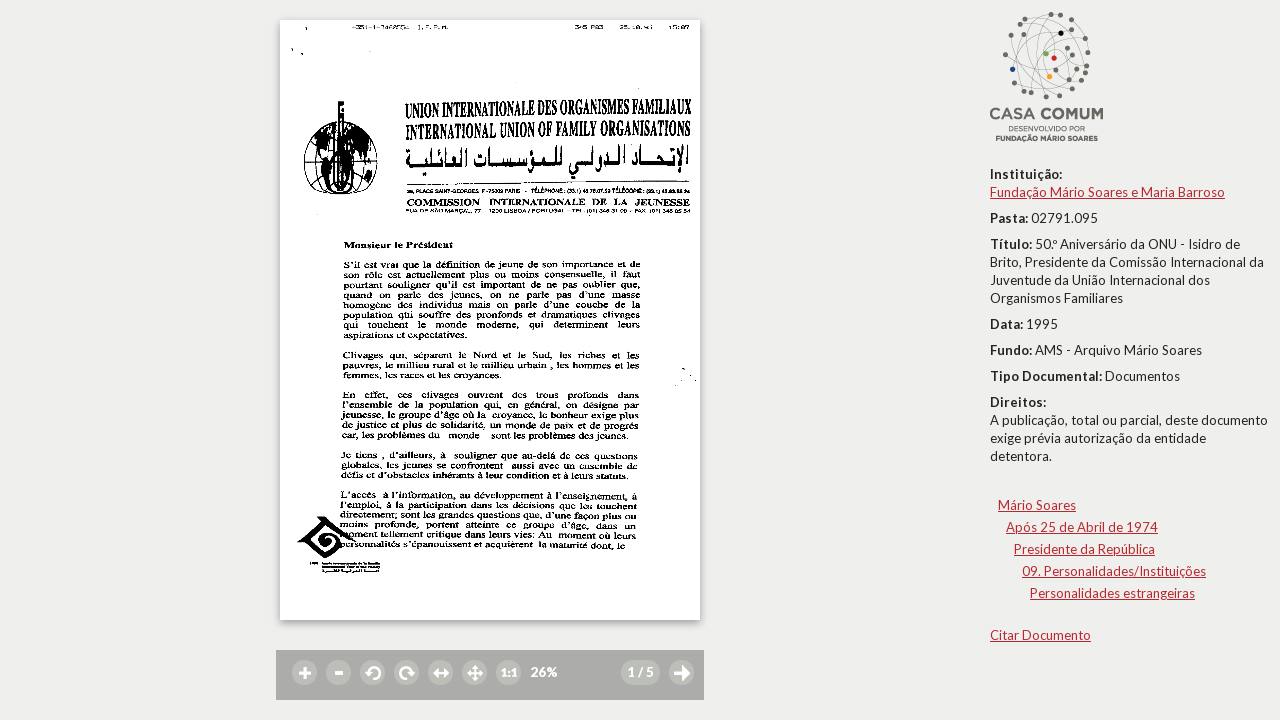

--- FILE ---
content_type: text/html; charset=UTF-8
request_url: http://www.casacomum.org/cc/visualizador?pasta=02791.095
body_size: 3128
content:


<!doctype html>
<!--[if lt IE 7]> <html class="no-js lt-ie9 lt-ie8 lt-ie7" lang="en"> <![endif]-->
<!--[if IE 7]>    <html class="no-js lt-ie9 lt-ie8" lang="en"> <![endif]-->
<!--[if IE 8]>    <html class="no-js lt-ie9" lang="en"> <![endif]-->
<!--[if gt IE 8]><!--> <html class="no-js" lang="en"> <!--<![endif]-->

<head>
<meta charset='utf-8'>
<meta http-equiv="X-UA-Compatible" content="IE=edge,chrome=1">

    <title>02791.095</title>
    <meta name='author' content='Casa Comum' >

    <meta name='keywords' content='arquivo,biblioteca,archive,archivo,documentation,documents,documentos,historia,history,histoire'>

    <meta name='description' content='Casa Comum'>
    <meta name="viewport" content="width=device-width">

    <link href='http://fonts.googleapis.com/css?family=Lato:400,300,300italic,400italic,700,700italic,900,900italic' rel='stylesheet' type='text/css'>

    <!-- Global site tag (gtag.js) - Google Analytics -->
    <!-- <script async src="https://www.googletagmanager.com/gtag/js?id=UA-180404929-3"></script>
    <script>
      window.dataLayer = window.dataLayer || [];
      function gtag(){dataLayer.push(arguments);}
      gtag('js', new Date());

      gtag('config', 'UA-180404929-3');
    </script> -->

    <!-- Google tag (gtag.js) -->
    <script async src="https://www.googletagmanager.com/gtag/js?id=G-BNTHWNKGVC"></script>
    <script>
        window.dataLayer = window.dataLayer || [];
        function gtag(){dataLayer.push(arguments);}
        gtag('js', new Date());

        gtag('config', 'G-BNTHWNKGVC');
    </script>


<link rel='shortcut icon' href='http://www.casacomum.org/cc/favicon.ico'>
<link rel='stylesheet' href='http://www.casacomum.org/cc/css/style.css'>

<script src='//ajax.googleapis.com/ajax/libs/jquery/1.7.2/jquery.min.js'></script>
<script>window.jQuery || document.write("<script src='js/libs/jquery-1.7.2.min.js'><\/script>")</script>
<script src='http://www.casacomum.org/cc/js/plugins.js'></script>
<script src='http://www.casacomum.org/cc/js/jquery.masonry.min.js'></script>
<script src='http://www.casacomum.org/cc/js/script.js' type='text/javascript'></script>

    <script src="js/dragscrollable.js" type="text/javascript"></script>
    <script src="js/visualizador.js" type="text/javascript"></script>

    <script type="text/javascript">
    paginas = {'pag':[{"pasta":"02791.095","pagina":"1","idObjecto":"1155491","mimeMaster":"image\/tiff","mimeD1":null,"mimeD2":"image\/png","mimeD3":"image\/jpeg","urlD1":null,"urlD2":"02\/02791\/02791.095\/d2\/02791.095_p0001_id001155491_D2.png","urlD3":"02\/02791\/02791.095\/d3\/02791.095_p0001_id001155491_D3.jpg","dpiMaster":"200","dpiD1":null,"dpiD2":"200","dpiD3":"72","checksumMaster":"25055ed79546928359608e15b38aae1f9244d466","checksumD1":null,"checksumD2":"de3091d68551c0e724388d098b516f10789c41df","checksumD3":"7a72e93a6c20469f5849433bb8def635bc2817da","duracao":null},{"pasta":"02791.095","pagina":"2","idObjecto":"1155492","mimeMaster":"image\/tiff","mimeD1":null,"mimeD2":"image\/png","mimeD3":"image\/jpeg","urlD1":null,"urlD2":"02\/02791\/02791.095\/d2\/02791.095_p0002_id001155492_D2.png","urlD3":"02\/02791\/02791.095\/d3\/02791.095_p0002_id001155492_D3.jpg","dpiMaster":"200","dpiD1":null,"dpiD2":"200","dpiD3":"72","checksumMaster":"41be0a9ca02e9395da131d34b7fbc6145787746e","checksumD1":null,"checksumD2":"94ed250f5107c46d8a18a10ca1e7c3bbb31cfb45","checksumD3":"2630281c3d2de8d4d292566d596986acc50cac02","duracao":null},{"pasta":"02791.095","pagina":"3","idObjecto":"1155493","mimeMaster":"image\/tiff","mimeD1":null,"mimeD2":"image\/png","mimeD3":"image\/jpeg","urlD1":null,"urlD2":"02\/02791\/02791.095\/d2\/02791.095_p0003_id001155493_D2.png","urlD3":"02\/02791\/02791.095\/d3\/02791.095_p0003_id001155493_D3.jpg","dpiMaster":"200","dpiD1":null,"dpiD2":"200","dpiD3":"72","checksumMaster":"8307dc5a6ddfefa914482f7275c899fe4c5bbc96","checksumD1":null,"checksumD2":"4b803484cd691535834e5f05131c6ae8190f7bef","checksumD3":"5af49789018d4c79ca95a23bc4547ae189b6c465","duracao":null},{"pasta":"02791.095","pagina":"4","idObjecto":"1155494","mimeMaster":"image\/tiff","mimeD1":null,"mimeD2":"image\/png","mimeD3":"image\/jpeg","urlD1":null,"urlD2":"02\/02791\/02791.095\/d2\/02791.095_p0004_id001155494_D2.png","urlD3":"02\/02791\/02791.095\/d3\/02791.095_p0004_id001155494_D3.jpg","dpiMaster":"200","dpiD1":null,"dpiD2":"200","dpiD3":"72","checksumMaster":"672760b8b60724b6a6c18402412c2a6582d5289d","checksumD1":null,"checksumD2":"d05212faa9c34f9a1ededd7e7d3f1547a19ba038","checksumD3":"f76ef08a76c34056d533c76608cc3aeb1f3fa1c6","duracao":null},{"pasta":"02791.095","pagina":"5","idObjecto":"1155495","mimeMaster":"image\/tiff","mimeD1":null,"mimeD2":"image\/png","mimeD3":"image\/jpeg","urlD1":null,"urlD2":"02\/02791\/02791.095\/d2\/02791.095_p0005_id001155495_D2.png","urlD3":"02\/02791\/02791.095\/d3\/02791.095_p0005_id001155495_D3.jpg","dpiMaster":"200","dpiD1":null,"dpiD2":"200","dpiD3":"72","checksumMaster":"f4a406b331a981fbdfe9860a1327eb06bff2c44b","checksumD1":null,"checksumD2":"a50a7280011d4759a43336ee864003f2c8500d20","checksumD3":"cd0c9e6510742a49dc241750a3b5c9fff052dcc5","duracao":null}] }; n_de_paginas = 5; pasta = '02791.095';
    </script>


</head>


<body>


<div id='carregamento'><img src='img/spinner.gif' alt='carregar' id='carregar'> A carregar</div>


<div id='control'>
  <div id='controlInterior'>



<a href='#' id='zoomMais' class='botaoLinha zoomIn control_imagem' title='zoom In'></a> <a href='#' id='zoomMenos' class='botaoLinha zoomOut control_imagem' title='zoom Out'></a> <a href='#' id='rotacaoMenos' class='botaoLinha menos90 control_imagem' title='-90º'></a> <a href='#' id='rotacaoMais' class='botaoLinha mais90 control_imagem' title='+90º'></a> <a href='#' id='horizontal' class='botaoLinha fitH control_imagem' title='largura/width'></a> <a href='#' id='vertical' class='botaoLinha fitHV control_imagem' title='altura/heigth'></a> <a href='#' id='cemporcento' class='botaoLinha cemporcento control_imagem' title='100%'></a> <span id='contentor_percentagem' class='botaoLinha control_imagem' ><span id='indicador_percentagem'>100</span><span>%</span></span> <a id='pag_anterior' class='muda_pag botaoLinha setaEsquerda' href='http://www.casacomum.org/cc/visualizador.php?pasta=02791.095&amp;pag=1' title='pg. -1' style='visibility: hidden'><span class='leftarrow icon'></span></a> <a href='#' id='verthumbs' class='botaoLinha invocarThumbs' title='miniaturas/thumbs'><span id='indicador_pagina'>1</span><span> / 5</span></a> 
<a id='pag_seguinte' class='muda_pag botaoLinha setaDireita' href='http://www.casacomum.org/cc/visualizador.php?pasta=02791.095&amp;pag=2' title='pg. +1'></a> 





</div>
</div>


<div id='metadados'>

<div id='metadadosInterior'>
<div id='metadadosInteriorMargem'>
<a href='http://www.casacomum.org/cc/'><img src='http://www.casacomum.org/cc/img/logo.png' alt='logo'></a><br><br><span class='campoMetadata'><b>Instituição:</b><br><a href='http://www.casacomum.org/cc/parceiros?inst=1'>Fundação Mário Soares e Maria Barroso</a><br></span><span class='campoMetadata'><b>Pasta: </b>02791.095</span><span class='campoMetadata'><b>Título: </b>50.º Aniversário da ONU - Isidro de Brito, Presidente da Comissão Internacional da Juventude da União Internacional dos Organismos Familiares</span><span class='campoMetadata'><b>Data: </b>1995</span><span class='campoMetadata'><b>Fundo: </b>AMS - Arquivo Mário Soares</span><span class='campoMetadata'><b>Tipo Documental: </b>Documentos</span><span class='campoMetadata'><b>Direitos:</b><br>A publicação, total ou parcial, deste documento exige prévia autorização da entidade detentora.</span><br><div id='arvoreDoc'><ul><li><a href='http://www.casacomum.org/cc/arquivos?set=e_3092' id='i3092' class='nivel_doc'>Mário Soares</a> <ul><li><a href='http://www.casacomum.org/cc/arquivos?set=e_3200' id='i3200' class='nivel_doc'>Após 25 de Abril de 1974</a> <ul><li><a href='http://www.casacomum.org/cc/arquivos?set=e_3467' id='i3467' class='nivel_doc'>Presidente da República</a> <ul><li><a href='http://www.casacomum.org/cc/arquivos?set=e_3477' id='i3477' class='nivel_doc'>09. Personalidades/Instituições</a> <ul><li><a href='http://www.casacomum.org/cc/arquivos?set=e_3522' id='i3522' class='nivel_doc'>Personalidades estrangeiras</a> </li></ul></li></ul></li></ul></li></ul></li></ul><br><a id='invocarCitacao' href='#'>Citar Documento</a></div>
</div>
</div>
 <div style='clear: both;' ></div>




</div> <!--FIM DO DIV DOS METADADOS-->

<div id='viewport'>





<div class='dados_da_imagem'> <span>DPI: 200x200</span> <span>Largura: 1632 px</span> <span>Altura: 2336 px</span> <span>Largura: 20.75 cm</span> <span>Altura: 29.69 cm</span></div><img id='pagina_actual' class='pagina_img' alt='02791.095- pag.1' title='02791.095 - pag.1' src='http://www.casacomum.org/aebdocs/02/02791/02791.095/d2/02791.095_p0001_id001155491_D2.png' ><noscript><p><img id='pagina_actual_semScript' class='pagina_img' alt='02791.095- pag.1' title='02791.095 - pag.1' src='http://www.casacomum.org/aebdocs/02/02791/02791.095/d2/02791.095_p0001_id001155491_D2.png'></p></noscript><canvas id='canvas'></canvas>


</div>

<div id='fundo_cinza' class='cinzaEscondido'></div>
<div id='contentorThumbs' class='contentorThumbsEscondido'>
<a id='thumb1' class='linkthumb' href=''>p. 1<br><img src='http://www.casacomum.org/aebdocs/02/02791/02791.095/d3/02791.095_p0001_id001155491_D3.jpg' alt='p. 1'></a><a id='thumb2' class='linkthumb' href=''>p. 2<br><img src='http://www.casacomum.org/aebdocs/02/02791/02791.095/d3/02791.095_p0002_id001155492_D3.jpg' alt='p. 2'></a><a id='thumb3' class='linkthumb' href=''>p. 3<br><img src='http://www.casacomum.org/aebdocs/02/02791/02791.095/d3/02791.095_p0003_id001155493_D3.jpg' alt='p. 3'></a><a id='thumb4' class='linkthumb' href=''>p. 4<br><img src='http://www.casacomum.org/aebdocs/02/02791/02791.095/d3/02791.095_p0004_id001155494_D3.jpg' alt='p. 4'></a><a id='thumb5' class='linkthumb' href=''>p. 5<br><img src='http://www.casacomum.org/aebdocs/02/02791/02791.095/d3/02791.095_p0005_id001155495_D3.jpg' alt='p. 5'></a></div>

<a id='linkback_doc' href='#'></a><div id='contentorCitacao' class='contentorCitacaoEscondido'><b>Citação:</b><br>
(1995), "50.º Aniversário da ONU - Isidro de Brito, Presidente da Comissão Internacional da Juventude da União Internacional dos Organismos Familiares", Fundação Mário Soares / AMS - Arquivo Mário Soares, Disponível HTTP: http://hdl.handle.net/11002/fms_dc_96670 (2025-11-3)</div>

</body>
</html>


--- FILE ---
content_type: application/javascript
request_url: http://www.casacomum.org/cc/js/visualizador.js
body_size: 4010
content:
/* SETUP DA JANELA */

//VARIAVEIS GLOBAIS

grauRotacao = 0;
percentagem = 0.5;
imagem = 0;
alturaF = 0;
larguraF = 0;
percentagem = 0.5;
consegueDetectarHashChange = 0;
novaPagina = 1;


//ACTIVA CANVAS TAG CASO ESTE SEJA SUPORTADO
if (isCanvasSupported()) {
    suportaCanvas = 1;
    } else {
    suportaCanvas = 0;
}

if (supports_history_api()) {
   historyAPI = 1;
 } else {
   historyAPI = 0;
 }



$(window).load(function(){

  if ($("#linkback_doc").length > 0) {
    var historyLength = history.length;
    if (historyAPI == 1 && historyLength > 1) {
      var backUrl = document.referrer;
      if (backUrl) {
        $("#linkback_doc").prop('href', backUrl);
        $("#linkback_doc").css({'display':'block'});
      }
    } 
  }




  if ($("#canvas").length > 0) {
      $(".control_imagem").css({'visibility':'visible'});
  } else {
      $(".control_imagem").css({'visibility':'hidden'});
  }

  if ($("#flowplayer").length > 0) {
    $("#flowplayer").css({'width':'80%', 'padding':'10%'});
  } 

  $("#fecharDoc").live("click", function() {
    self.close ();
  });

  jQuery.fx.interval = 40;
  
  if ($("#editar_documento").length > 0){
      $("#editar_documento").validationEngine('attach', { isOverflown: true, overflownDIV: "#metadadosInterior", promptPosition : "bottomLeft" });
      
  }
  
  
  //REDIMENSIONBAMENTO DA JANELA
  $(window).resize(function(){
  fitHV();
  });

  //ACTIVA A CAPTURA DA MUDANÇA DE HASH CASO O BROWSER O SUPORTE
  if (isHashChangeSupported()) {
     consegueDetectarHashChange = 1;
     window.onhashchange = lerHash;
     } else {
     consegueDetectarHashChange = 0;
  }
  
  
  //VERIFICA SE TRAZ HASH E SE SIM INICIA O PROCESSO DE CARREGAMENTO
  hashoriginal = window.location.hash;
  if (hashoriginal.charAt(0) == "#" ) {
    lerHash();
  } else {
    carregamentoImagem();
  }


  $("#invocarCitacao").live("click", function() {
      $('#contentorCitacao').toggleClass('contentorCitacaoEscondido');
      $('#fundo_cinza').toggleClass('cinzaEscondido');
      $('#contentorCitacao').toggleClass('contentorCitacaoVisivel');
      $('#fundo_cinza').toggleClass('cinzaVisivel');
      return false;
   });


  $(".invocarThumbs").live("click", function() {
      $('#contentorThumbs').toggleClass('contentorThumbsEscondido');
      $('#fundo_cinza').toggleClass('cinzaEscondido');
      $('#contentorThumbs').toggleClass('contentorThumbsVisivel');
      $('#fundo_cinza').toggleClass('cinzaVisivel');
      return false;
   });

  $('#fundo_cinza').live("click", function() {
      $('#contentorThumbs').addClass('contentorThumbsEscondido').removeClass('contentorThumbsVisivel');
      $('#contentorCitacao').addClass('contentorCitacaoEscondido').removeClass('contentorCitacaoVisivel');
      $('#contentorAlteraPagina').addClass('contentorAlteraPaginaEscondido').removeClass('contentorAlteraPaginaVisivel');
      $('#contentorAlteraPasta').addClass('contentorAlteraPastaEscondido').removeClass('contentorAlteraPastaVisivel');
      $('#contentorApagarPagina').addClass('contentorApagarPaginaEscondido').removeClass('contentorApagarPaginaVisivel');
      $('#fundo_cinza').addClass('cinzaEscondido').removeClass('cinzaVisivel');
  });

  $(".esconderEsquerda").live("click", function() {
      $(this).removeClass("esconderEsquerda").addClass("mostrarEsquerda");
      $("#metadados").css({'min-width':'0px'});
      $("#metadados").css({'width':'0px'});
      return false;
   });
   
  $(".mostrarEsquerda").live("click", function() {
      $(this).removeClass("mostrarEsquerda").addClass("esconderEsquerda");
      $("#metadados").css({'min-width':'290px'});
      $("#metadados").css({'width':'290px'});
      return false;
   });
   
   $("#toggleInfoObjectos").live("click", function() {
      $('#linkObjectos').toggle('medium');
      return false;
   });


   $("#linkAlterarPagina").live("click", function() {
      $('.contentorAlteraPaginaEscondido').addClass('contentorAlteraPaginaVisivel');
      $('.contentorAlteraPaginaVisivel').removeClass('contentorAlteraPaginaEscondido');
      $('#fundo_cinza').removeClass('cinzaEscondido');
      $('#fundo_cinza').addClass('cinzaVisivel');
      $('#linkObjectos').css({'display':'none'});
      return false;
   });

   $("#linkApagarPagina").live("click", function() {
      $('.contentorApagarPaginaEscondido').addClass('contentorApagarPaginaVisivel');
      $('.contentorApagarPaginaVisivel').removeClass('contentorApagarPaginaEscondido');
      $('#fundo_cinza').removeClass('cinzaEscondido');
      $('#fundo_cinza').addClass('cinzaVisivel');
      $('#linkObjectos').css({'display':'none'});
      return false;
   });

   $("#linkAlterarPasta").live("click", function() {
      $('.contentorAlteraPastaEscondido').addClass('contentorAlteraPastaVisivel');
      $('.contentorAlteraPastaVisivel').removeClass('contentorAlteraPastaEscondido');
      $('#fundo_cinza').removeClass('cinzaEscondido');
      $('#fundo_cinza').addClass('cinzaVisivel');
      $('#linkObjectos').css({'display':'none'});
      return false;
   });   

   $("#cancelarApagarPagina").live("click", function() {
      $('#fundo_cinza').click();
   });

   
   

  $("#zoomMais").live("click", function() {
      percentagem = percentagem+0.15;
      if (percentagem > 1.5) {percentagem = 1.5;}      
      processarImagem();
      return false;
   });
    
   $("#zoomMenos").live("click", function() {
      percentagem = percentagem-0.1;
      if (percentagem < 0.1) {percentagem = 0.1;}      
      processarImagem();
      return false;
   });

   $("#rotacaoMenos").live("click", function() {
      if ($("#pagina_actual").length > 0){
        grauRotacao = grauRotacao - 90;
        if (grauRotacao < 0) {grauRotacao = 270;}  
        if (suportaCanvas == 1) {carregamentoImagem();} else {rotacaoIE();}
      }
      return false;
   });
   
   $("#rotacaoMais").live("click", function() {
      if ($("#pagina_actual").length > 0){
        grauRotacao = grauRotacao + 90;
        if (grauRotacao > 270) {grauRotacao = 0;}
        if (suportaCanvas == 1) {carregamentoImagem();} else {rotacaoIE();}
      }
      return false;
   });

   $("#horizontal").live("click", function() {
      fitH();
      return false;
   });
   
   $("#cemporcento").live("click", function() {
      percentagem = 1;
      processarImagem();
      return false;
   });   

   $("#vertical").live("click", function() {
      fitHV();
      return false;
   });   
   
   $(".muda_pag").live("click", function() {
      var butao = $(this).attr('id');
      var pag_actual = $("#indicador_pagina").text();
           
      pag_actual = Number(pag_actual);
      
      if (butao == 'pag_seguinte') {var pagina = pag_actual+1}
      
      if (butao == 'pag_anterior') {var pagina = pag_actual-1}
      
      var pagina_no_array = pagina - 1;
      
      if(!(typeof(paginas.pag[pagina_no_array]) == 'undefined')) {
      
          if (consegueDetectarHashChange == 1) {
              window.location.hash = "!"+pagina;
          } else {
              window.location.hash = "!"+pagina;
              loadAjax(pagina);
          }
      
      }
               
   return false;
   })
   


   //TECLADO
   if ($("#editar_documento").length < 1) {


       $(document.documentElement).keyup(function (event) {
           if (event.keyCode == '107') {
              if ($("#canvas").length > 0) {
                 percentagem = percentagem+0.15;
                 if (percentagem > 1.5) {percentagem = 1.5;}      
                 processarImagem();
              }
           }
           
           
           if (event.keyCode == '109') {
              if ($("#canvas").length > 0) {
                  percentagem = percentagem-0.1;
                  if (percentagem < 0.1) {percentagem = 0.1;}      
                  processarImagem();
              }       
           }

           /*                  
           if (event.keyCode == '40' || event.keyCode == '38') {
                $('#contentorThumbs').toggleClass('contentorThumbsEscondido');
                $('#fundo_cinza').toggleClass('cinzaEscondido');
                $('#contentorThumbs').toggleClass('contentorThumbsVisivel');
                $('#fundo_cinza').toggleClass('cinzaVisivel');
           }
           */
           
           if (event.keyCode == '39') {
               var pag_actual = $("#indicador_pagina").text();
               var pag_actual = parseInt(pag_actual)
               var pagina = pag_actual+1;
               var pagina_no_array = pagina - 1;
               
               if(!(typeof(paginas.pag[pagina_no_array]) == 'undefined')) {
                
                    if (consegueDetectarHashChange == 1) {
                        window.location.hash = "!"+pagina;
                    } else {
                        window.location.hash = "!"+pagina;
                        loadAjax(pagina);
                    }
                
               }           
           
           }
           
           if (event.keyCode == '37') {
               var pag_actual = $("#indicador_pagina").text();
               var pag_actual = parseInt(pag_actual)
               var pagina = pag_actual-1;
               var pagina_no_array = pagina - 1;
               
               if(!(typeof(paginas.pag[pagina_no_array]) == 'undefined')) {
                
                    if (consegueDetectarHashChange == 1) {
                        window.location.hash = "!"+pagina;
                    } else {
                        window.location.hash = "!"+pagina;
                        loadAjax(pagina);
                    }
                
               }           
           
           }
       })
    }

   // FIM DO TECLADO
   
   $(".linkthumb").live("click", function() {
      var idPagina = $(this).attr('id');
      
      var nPagina = idPagina.substr(5)
           
      var nPagina = Number(nPagina);
      
      var pagina_no_array = nPagina - 1;
      
      if(!(typeof(paginas.pag[pagina_no_array]) == 'undefined')) {
      
          if (consegueDetectarHashChange == 1) {
              window.location.hash = "!"+nPagina;
          } else {
              window.location.hash = "!"+nPagina;
              loadAjax(nPagina);
          }
      
      }

   $('#contentorThumbs').toggleClass('contentorThumbsEscondido')
   $('#fundo_cinza').toggleClass('cinzaEscondido');
   $('#contentorThumbs').toggleClass('contentorThumbsVisivel');
   $('#fundo_cinza').toggleClass('cinzaVisivel');
           
   return false;
   })
   
   $('#metadados').resize(function(){
      var elem = $(this);
      var esquerda = elem.outerWidth(true);
      $('#viewport').css({'left': esquerda+'px'});
      $('#control').css({'left': esquerda+'px'});
      fitHV();
   });
   
})





///////////////////////////////////////
////////////////FUNCOES///////////////
/////////////////////////////////////


//FUNCAO DE CARREGAMENTO POR AJAX
function loadAjax(criterioHashAjax) {
    grauRotacao = 0;
    var pagina_a_carregar = criterioHashAjax;
    
    if (pagina_a_carregar == '') {
        pagina_a_carregar = '1';
    }
    
    if (criterioHashAjax == n_de_paginas) {
        $("#pag_seguinte").css({'visibility':'hidden'});
        } else {
        $("#pag_seguinte").css({'visibility':'visible'});
        }

    if (criterioHashAjax == 1) {
        $("#pag_anterior").css({'visibility':'hidden'});
        } else {
        $("#pag_anterior").css({'visibility':'visible'});
        }       
    
    var ajaxString = "?viaAjax=1&pasta="+pasta+"&pag="+pagina_a_carregar;
    
    $("#carregamento").stop().animate({'right':'-4px'}, 250);
    
    if ($("#canvas").length > 0) {
      if (suportaCanvas == 1) {
          var elementoPagina = document.getElementById('canvas');
          } else {
          var elementoPagina = document.getElementById('pagina_actual');
          }
    
      $(elementoPagina).animate({'opacity':'0'}, 250, function() {
        novaPagina = 1;
        $("#viewport").empty();
        $("#viewport").css({'overflow':'hidden'});
        $("#viewport").load('pagina.php'+ajaxString+'', function() {
          $("#canvas").css({'top': '-10000px'});
          $("#indicador_pagina").empty();
          $("#indicador_pagina").text(pagina_a_carregar);
                    
          if ($("#canvas").length > 0) {
              $(".control_imagem").css({'visibility':'visible'});
          } else {
              $("#carregamento").stop().animate({'right':'-130px'}, 250);
              $(".control_imagem").css({'visibility':'hidden'});
          }

          if ($("#flowplayer").length > 0) {
              $("#flowplayer").css({'width':'80%', 'padding':'10%'});
          }          
          
        });
    });
    } else {
        $("#viewport").empty();
        $("#viewport").load('pagina.php'+ajaxString+'', function() {
          $("#canvas").css({'top': '-10000px'});
          $("#indicador_pagina").empty();
          $("#indicador_pagina").text(pagina_a_carregar);
          
          
          if ($("#canvas").length > 0) {
              $(".control_imagem").css({'visibility':'visible'});
          } else {
              $("#carregamento").stop().animate({'right':'-130px'}, 250);
              $(".control_imagem").css({'visibility':'hidden'});
          }

          if ($("#flowplayer").length > 0) {
              $("#flowplayer").css({'width':'80%', 'padding':'10%'});
          }
          
        });
    }
}


        
//FUNÇAO QUE LE O HASH QUANDO ESTE É MODIFICADO
function lerHash() {
    var hashModificado = location.hash.substr(2);
    loadAjax(hashModificado);
}






function carregamentoImagem() {
  setTimeout(function(){
    image = document.getElementById('pagina_actual');
     
    if (image != null) {
        larguraF = (image.width);
        alturaF = (image.height);

        if (suportaCanvas == 1) {

          var canvas = document.getElementById('canvas');
          var canvasContext = canvas.getContext('2d');
        
            
          if (grauRotacao == 0) {
            canvas.setAttribute('width', larguraF);
            canvas.setAttribute('height', alturaF);      
            canvasContext.rotate(grauRotacao * Math.PI / 180);      
            canvasContext.drawImage(image, 0, 0, larguraF, alturaF);
          }
          
          if (grauRotacao == 90) {
            canvas.setAttribute('width', alturaF);
            canvas.setAttribute('height', larguraF);
            canvasContext.rotate(grauRotacao * Math.PI / 180);      
            canvasContext.drawImage(image, 0, -alturaF, larguraF, alturaF);
          }
          
          if (grauRotacao == 180) {
            canvas.setAttribute('width', larguraF);
            canvas.setAttribute('height', alturaF);      
            canvasContext.rotate(grauRotacao * Math.PI / 180);      
            canvasContext.drawImage(image, -larguraF, -alturaF, larguraF, alturaF);
          }

          if (grauRotacao == 270) {
            canvas.setAttribute('width', alturaF);
            canvas.setAttribute('height', larguraF);
            canvasContext.rotate(grauRotacao * Math.PI / 180);      
            canvasContext.drawImage(image, -larguraF, 0, larguraF, alturaF);
          }
          
          larguraF = (canvas.width);
          alturaF = (canvas.height);
        
        }
        
          if (suportaCanvas == 1) {
               if (novaPagina == 1) {
                 $('#viewport').dragscrollable({dragSelector: '#canvas', acceptPropagatedEvent: false});
               }
          } else {
            $('#viewport').dragscrollable({dragSelector: '#pagina_actual', acceptPropagatedEvent: false});
          }
          
          $("#carregamento").stop().animate({'right':'-130px'}, 250);
          fitHV();
      }
  },250);
}


function fitH() {
    var vWidth = $('#viewport').width();
    var vHeight = $('#viewport').height();
    
    var perW = (vWidth - 70) / larguraF;
    percentagem = perW;
    
    processarImagem();
}

function fitHV() {
    var vWidth = $('#viewport').width();
    var vHeight = $('#viewport').height();
    
    var perW = (vWidth - 70) / larguraF;
    var perH = (vHeight - 120) / alturaF;
          
    if (perW <= perH) {percentagem = perW;} else {percentagem = perH;}
    processarImagem();
} 



function processarImagem() {
    if (percentagem < 0.1) {percentagem = 0.1;}
    if (percentagem > 1.5) {percentagem = 1.5;}
    
    largura = (larguraF*percentagem)
    altura = (alturaF*percentagem)
        
		var image = document.getElementById('pagina_actual');
    
    $("#indicador_percentagem").empty();
    $("#indicador_percentagem").text(Math.round(percentagem*100));
    
    
    ////REDIMENSIONAMENTO CANVAS////
    if (suportaCanvas == 1) {
    
     // $("#canvas").animate({'width': largura, 'height': altura}, 250);
      if (novaPagina == 1) {
        $("#canvas").css({'opacity':'0'});
      }      

        var vWidth = $('#viewport').width();
        var vHeight = $('#viewport').height();
        
        if (vWidth > largura) {
           var posEsq = (((vWidth - largura)/2)-10);
           if (posEsq < 0) {var posEsq = 0};
           } else {
           var posEsq = 0;
        }
        
        if (vHeight > altura) {
           var posTopo = (((vHeight - altura)/2)-50);
           if (posTopo < 0) {var posTopo = 0};
           } else {
           var posTopo = 0;
        }        
      
      $("#canvas").animate({'top': posTopo , 'left': posEsq, 'width': largura, 'height': altura}, 250,
          function() {
            $("#viewport").css({'overflow':'auto'});
          });
      
      if (novaPagina == 1) {
          $("#canvas").animate({'opacity':'1'}, 250);
          novaPagina = 0;
      }    
      } else {
      
      ////REDIMENSIONAMENTO SEM CANVAS////
      $("#pagina_actual").css({'width': largura, 'height': altura});
      if (novaPagina == 1) {
        $("#pagina_actual").css({'opacity':'0'});
      }      

        var vWidth = $('#viewport').width();
        var vHeight = $('#viewport').height();
        
        if (vWidth > largura) {
           var posEsq = (((vWidth - largura)/2)-10);
           if (posEsq < 0) {var posEsq = 0};
           } else {
           var posEsq = 0;
        }
        
        if (vHeight > altura) {
           var posTopo = (((vHeight - altura)/2)-50);
           if (posTopo < 0) {var posTopo = 0};
           } else {
           var posTopo = 0;
        }        
      
      $("#pagina_actual").css({'top': posTopo , 'left': posEsq});
      
      if (novaPagina == 1) {
          $("#pagina_actual").animate({'opacity':'1'}, 250);
          novaPagina = 0;
      }
    }
}


function rotacaoIE() {
      
    var pagina_a_carregar = $("#indicador_pagina").text();
    var ajaxString = "?viaAjax=1&pasta="+pasta+"&pag="+pagina_a_carregar+"&grau="+grauRotacao;
      
      $("#carregamento").css({'right':'-4px'});      
      
      $("#viewport").empty();
      $("#viewport").load('pagina.php'+ajaxString+'', function() {
        $("#indicador_pagina").empty();
        $("#indicador_pagina").text(pagina_a_carregar);
        $("#carregamento").css({'right':'-130px'});
      });
}




/////////////////////////////////////
//////////FUNCOES GERAIS////////////
///////////////////////////////////


//FUNÇAO QUE VERIFICA SE O ONHASHCHANGE É SUPORTADO
function isHashChangeSupported(){
		if (!document.body) return false;

    // VERIFICAR SE O IE NAO ESTA EM QUIRCKS MODE
    if (!document.documentMode === undefined || !document.documentMode > 7 ) return false;
			
		var element = document.body;
		var eventName = 'onhashchange';
		
		// When using `setAttribute`, IE skips "unload", WebKit skips "unload" and "resize"
		// `in` "catches" those
		var isSupported = (eventName in element);
		
		if (!isSupported && element.setAttribute) {
			element.setAttribute(eventName, 'return;');
			isSupported = typeof element[eventName] == 'function';
		}
		
		return isSupported;
}


function supports_history_api() {
  return !!(window.history && history.pushState);
}


//FUNÇAO DE VERIFICAÇÃO SE O CANVAS TAG É SUPORTADO
function isCanvasSupported(){
  return !!document.createElement('canvas').getContext;
}

//FUNÇAO DE SUBSTITUIÇÃO RECURSIVA DE UM CARACTER DE UMA STRING
function replaceAll(str, de, para){
    var pos = str.indexOf(de);
    while (pos > -1){
		str = str.replace(de, para);
		pos = str.indexOf(de);
	}
    return (str);
}


